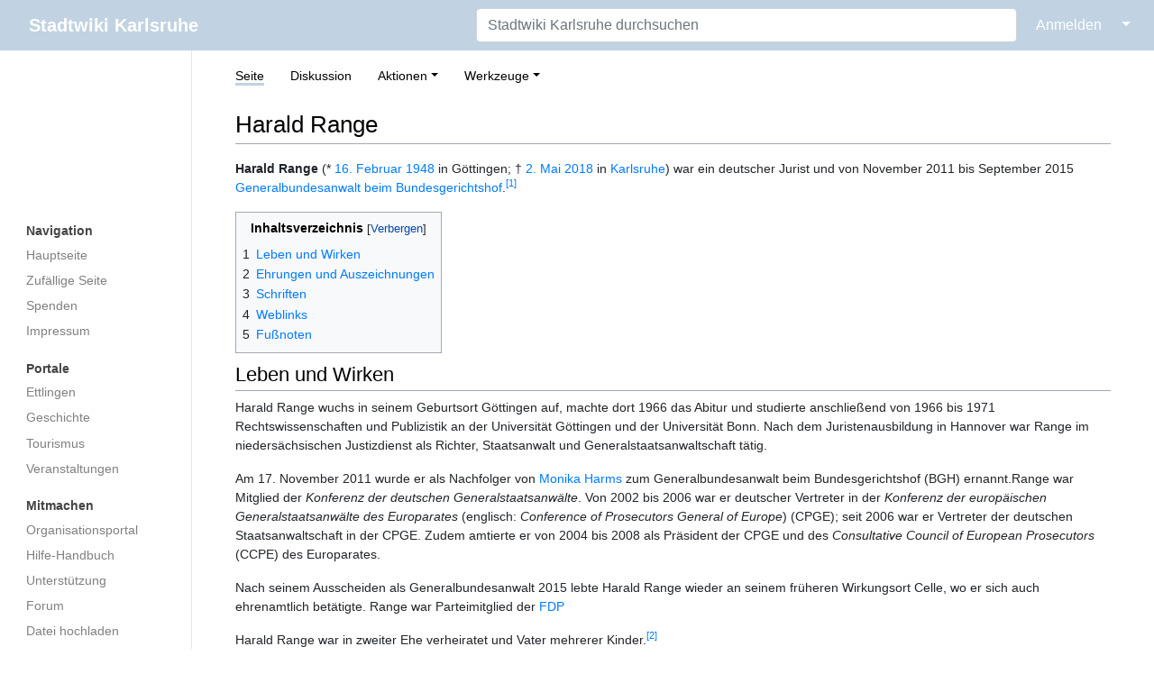

--- FILE ---
content_type: text/html; charset=UTF-8
request_url: https://ka.stadtwiki.net/Harald_Range
body_size: 23682
content:
<!DOCTYPE html>
<html class="client-nojs" lang="de-x-formal" dir="ltr">
<head>
<meta charset="UTF-8"/>
<title>Harald Range – Stadtwiki Karlsruhe</title>
<script>document.documentElement.className="client-js";RLCONF={"wgBreakFrames":true,"wgSeparatorTransformTable":[",\t.",".\t,"],"wgDigitTransformTable":["",""],"wgDefaultDateFormat":"dmy","wgMonthNames":["","Januar","Februar","März","April","Mai","Juni","Juli","August","September","Oktober","November","Dezember"],"wgRequestId":"59cbf67b994e3d6904aa9914","wgCSPNonce":false,"wgCanonicalNamespace":"","wgCanonicalSpecialPageName":false,"wgNamespaceNumber":0,"wgPageName":"Harald_Range","wgTitle":"Harald Range","wgCurRevisionId":564847,"wgRevisionId":564847,"wgArticleId":101838,"wgIsArticle":true,"wgIsRedirect":false,"wgAction":"view","wgUserName":null,"wgUserGroups":["*"],"wgCategories":["Mann","Jurist","Person im 21. Jahrhundert"],"wgPageContentLanguage":"de-formal","wgPageContentModel":"wikitext","wgRelevantPageName":"Harald_Range","wgRelevantArticleId":101838,"wgIsProbablyEditable":false,"wgRelevantPageIsProbablyEditable":false,"wgRestrictionEdit":[],"wgRestrictionMove":[],"wgMFDisplayWikibaseDescriptions":{"search":false,"nearby":false,"watchlist":false,"tagline":false}};
RLSTATE={"site.styles":"ready","user.styles":"ready","user":"ready","user.options":"loading","ext.cite.styles":"ready","skins.medik.responsive":"ready","skins.medik":"ready"};RLPAGEMODULES=["ext.cite.ux-enhancements","site","mediawiki.page.ready","mediawiki.toc","skins.medik.js"];</script>
<script>(RLQ=window.RLQ||[]).push(function(){mw.loader.implement("user.options@12s5i",function($,jQuery,require,module){mw.user.tokens.set({"patrolToken":"+\\","watchToken":"+\\","csrfToken":"+\\"});});});</script>
<link rel="stylesheet" href="/w/load.php?lang=de-formal&amp;modules=ext.cite.styles%7Cskins.medik%7Cskins.medik.responsive&amp;only=styles&amp;skin=medik"/>
<script async="" src="/w/load.php?lang=de-formal&amp;modules=startup&amp;only=scripts&amp;raw=1&amp;skin=medik"></script>
<meta name="ResourceLoaderDynamicStyles" content=""/>
<link rel="stylesheet" href="/w/load.php?lang=de-formal&amp;modules=site.styles&amp;only=styles&amp;skin=medik"/>
<meta name="generator" content="MediaWiki 1.39.17"/>
<meta name="format-detection" content="telephone=no"/>
<meta name="theme-color" content="#c1d2e2"/>
<meta name="viewport" content="width=device-width, initial-scale=1"/>
<link rel="apple-touch-icon" href="/w/apple-touch-icon.png"/>
<link rel="icon" href="/w/favicon.ico"/>
<link rel="search" type="application/opensearchdescription+xml" href="/w/opensearch_desc.php" title="Stadtwiki Karlsruhe (de-formal)"/>
<link rel="EditURI" type="application/rsd+xml" href="https://ka.stadtwiki.net/w/api.php?action=rsd"/>
<link rel="license" href="https://creativecommons.org/licenses/by-nc-sa/2.0/"/>
<link rel="alternate" type="application/atom+xml" title="Atom-Feed für „Stadtwiki Karlsruhe“" href="/w/index.php?title=Spezial:Letzte_%C3%84nderungen&amp;feed=atom"/>
<link rel="canonical" href="https://ka.stadtwiki.net/Harald_Range"/>
</head>
<body class="mediawiki ltr sitedir-ltr mw-hide-empty-elt ns-0 ns-subject page-Harald_Range rootpage-Harald_Range skin-medik action-view skin--responsive"><style>:root {--medik: #c1d2e2;}</style>
<div id="mw-wrapper">

	<!-- navbar -->
	<div id="mw-navbar" role="navigation" class="navbar navbar-expand-lg navbar-light d-flex justify-content-between bg-ws">
		<div id="mw-navbar-left">
			<div id="p-logo" class="mw-portlet" role="banner"><span class="mw-hamb"></span><a id="p-banner" class="mw-wiki-title navbar-brand" href="/Hauptseite" title="Hauptseite"><span class="mw-desktop-sitename">Stadtwiki Karlsruhe</span> <span class="mw-mobile-sitename">Stadtwiki Karlsruhe</span></a></div>
		</div>
		<div class="dropdown" id="mw-navbar-right">
			<form action="/w/index.php" role="search" class="mw-portlet form-inline my-lg-0" id="p-search"><input type="hidden" value="Spezial:Suche" name="title"/><h3 hidden=""><label for="searchInput">Suche</label></h3><input type="search" name="search" placeholder="Stadtwiki Karlsruhe durchsuchen" aria-label="Stadtwiki Karlsruhe durchsuchen" autocapitalize="sentences" title="Stadtwiki Karlsruhe durchsuchen [f]" accesskey="f" id="searchInput" class="form-control mr-sm-2"/><input class="searchButton btn btn-outline-dark my-2 my-sm-0" type="submit" name="go" title="Gehe direkt zu der Seite mit genau diesem Namen, falls sie vorhanden ist." hidden="" id="searchGoButton" value="Seite"/></form><div id="user-tools" class="btn-group"><div class="profile-icon"></div><a href="/w/index.php?title=Spezial:Anmelden&amp;returnto=Harald+Range"><button class="btn btn-link" type="submit">Anmelden</button></a><button class="btn btn-link dropdown-toggle dropdown-toggle-split" type="button" data-toggle="dropdown" aria-haspopup="true" aria-expanded="false"><span class="sr-only">&darr;</span></button><div class="dropdown-menu dropdown-menu-right"><div role="navigation" id="p-personal" title="Benutzermenü" aria-labelledby="p-personal-label" class="mw-portlet"><a id="p-personal-label" lang="de-x-formal" dir="ltr" class="nav-link disabled" href="#" role="button">Meine Werkzeuge</a><div class="mw-portlet-body"><ul lang="de-x-formal" dir="ltr"><li id="pt-createaccount" class="mw-list-item"><a href="/w/index.php?title=Spezial:Benutzerkonto_anlegen&amp;returnto=Harald+Range" title="Wir ermutigen Sie dazu, ein Benutzerkonto zu erstellen und sich anzumelden. Es ist jedoch nicht zwingend erforderlich.">Benutzerkonto erstellen</a></li><li id="pt-login" class="mw-list-item"><a href="/w/index.php?title=Spezial:Anmelden&amp;returnto=Harald+Range" title="Sich anzumelden wird gerne gesehen, ist jedoch nicht zwingend erforderlich. [o]" accesskey="o">Anmelden</a></li></ul></div></div></div></div>
		</div>
	</div>

	<!-- sidebar and main content wrapper -->
	<div class="container-fluid" id="mw-main-container">
		<div class="row">

			<!-- navigation sidebar -->
			<div id="mw-navigation" role="navigation" class="col-12 col-md-3 col-xl-2" style="font-size: 0.9em;">
				<nav class="nav flex-column">
					<h2>
						Navigationsmenü
					</h2>
					<div id="site-navigation">
						<div class="mw-wiki-navigation-logo"><a class="mw-wiki-logo" style="" href="/Hauptseite"></a></div><div role="navigation" id="p-Navigation" aria-labelledby="p-Navigation-label" class="mw-portlet"><a id="p-Navigation-label" lang="de-x-formal" dir="ltr" class="nav-link disabled" href="#" role="button">Navigation</a><div class="mw-portlet-body"><ul lang="de-x-formal" dir="ltr"><li id="n-mainpage" class="mw-list-item"><a href="/Hauptseite" class="nav-link" title="Hauptseite anzeigen [z]" accesskey="z">Hauptseite</a></li><li id="n-randompage" class="mw-list-item"><a href="/Spezial:Zuf%C3%A4llige_Seite" class="nav-link" title="Zufällige Seite aufrufen [x]" accesskey="x">Zufällige Seite</a></li><li id="n-Spenden" class="mw-list-item"><a href="/Stadtwiki:Spenden" class="nav-link">Spenden</a></li><li id="n-Impressum" class="mw-list-item"><a href="/Stadtwiki:Impressum" class="nav-link">Impressum</a></li></ul></div></div><div role="navigation" id="p-Portale" aria-labelledby="p-Portale-label" class="mw-portlet"><a id="p-Portale-label" lang="de-x-formal" dir="ltr" class="nav-link disabled" href="#" role="button">Portale</a><div class="mw-portlet-body"><ul lang="de-x-formal" dir="ltr"><li id="n-Ettlingen" class="mw-list-item"><a href="/Portal:Ettlingen" class="nav-link">Ettlingen</a></li><li id="n-Geschichte" class="mw-list-item"><a href="/Portal:Geschichte" class="nav-link">Geschichte</a></li><li id="n-Tourismus" class="mw-list-item"><a href="/Portal:Tourismus" class="nav-link">Tourismus</a></li><li id="n-Veranstaltungen" class="mw-list-item"><a href="/Portal:Veranstaltungen" class="nav-link">Veranstaltungen</a></li></ul></div></div><div role="navigation" id="p-Mitmachen" aria-labelledby="p-Mitmachen-label" class="mw-portlet"><a id="p-Mitmachen-label" lang="de-x-formal" dir="ltr" class="nav-link disabled" href="#" role="button">Mitmachen</a><div class="mw-portlet-body"><ul lang="de-x-formal" dir="ltr"><li id="n-Organisationsportal" class="mw-list-item"><a href="/Stadtwiki:Portal" class="nav-link">Organisationsportal</a></li><li id="n-Hilfe-Handbuch" class="mw-list-item"><a href="/Hilfe:Portal" class="nav-link">Hilfe-Handbuch</a></li><li id="n-Unterstützung" class="mw-list-item"><a href="/Stadtwiki:Unterst%C3%BCtzung" class="nav-link">Unterstützung</a></li><li id="n-Forum" class="mw-list-item"><a href="/Stadtwiki:Forum" class="nav-link">Forum</a></li><li id="n-Datei-hochladen" class="mw-list-item"><a href="/Spezial:Hochladen" class="nav-link">Datei hochladen</a></li><li id="n-recentchanges" class="mw-list-item"><a href="/Spezial:Letzte_%C3%84nderungen" class="nav-link" title="Liste der letzten Änderungen in diesem Wiki [r]" accesskey="r">Letzte Änderungen</a></li></ul></div></div><div role="navigation" id="p-Sonstiges" aria-labelledby="p-Sonstiges-label" class="mw-portlet"><a id="p-Sonstiges-label" lang="de-x-formal" dir="ltr" class="nav-link disabled" href="#" role="button">Sonstiges</a><div class="mw-portlet-body"><ul lang="de-x-formal" dir="ltr"><li id="n-Spezialseiten" class="mw-list-item"><a href="/Spezial:Spezialseiten" class="nav-link">Spezialseiten</a></li></ul></div></div>
					</div>
				</nav>
			</div>

			<!-- main content -->
			<div class="col-12 col-md-9 col-xl-10 py-md-3 px-md-5">
				
				
				<aside><div class="d-flex flex-row"><div role="navigation" id="p-namespaces" aria-labelledby="p-namespaces-label" class="mw-portlet"><a id="p-namespaces-label" lang="de-x-formal" dir="ltr" class="nav-link disabled" href="#" role="button">Namensräume</a><div class="mw-portlet-body"><div lang="de-x-formal" dir="ltr"><span id="ca-nstab-main" class="selected mw-list-item"><a href="/Harald_Range" title="Seiteninhalt anzeigen [c]" accesskey="c">Seite</a></span><span id="ca-talk" class="new mw-list-item"><a href="/w/index.php?title=Diskussion:Harald_Range&amp;action=edit&amp;redlink=1" rel="discussion" title="Diskussion zum Seiteninhalt (Seite nicht vorhanden) [t]" accesskey="t">Diskussion</a></span></div></div></div><div class="dropdown"><a class="dropdown-toggle" role="button" data-toggle="dropdown" data-display="static" aria-haspopup="true" aria-expanded="false">Aktionen</a><div class="dropdown-menu dropdown-menu-right"><div role="navigation" id="p-views" aria-labelledby="p-views-label" class="mw-portlet"><a id="p-views-label" lang="de-x-formal" dir="ltr" class="nav-link disabled" href="#" role="button">Ansichten</a><div class="mw-portlet-body"><ul lang="de-x-formal" dir="ltr"><li id="ca-view" class="selected mw-list-item"><a href="/Harald_Range" class="dropdown-item">Lesen</a></li><li id="ca-viewsource" class="mw-list-item"><a href="/w/index.php?title=Harald_Range&amp;action=edit" class="dropdown-item" title="Diese Seite ist geschützt. Ihr Quelltext kann dennoch angesehen und kopiert werden. [e]" accesskey="e">Quelltext anzeigen</a></li><li id="ca-history" class="mw-list-item"><a href="/w/index.php?title=Harald_Range&amp;action=history" class="dropdown-item" title="Frühere Versionen dieser Seite listen [h]" accesskey="h">Versionsgeschichte</a></li></ul></div></div></div></div><div class="dropdown"><a class="dropdown-toggle" role="button" data-toggle="dropdown" data-display="static" aria-haspopup="true" aria-expanded="false">Werkzeuge</a><div class="dropdown-menu dropdown-menu-right"><div role="navigation" id="p-tb" aria-labelledby="p-tb-label" class="mw-portlet"><a id="p-tb-label" lang="de-x-formal" dir="ltr" class="nav-link disabled" href="#" role="button">Werkzeuge</a><div class="mw-portlet-body"><ul lang="de-x-formal" dir="ltr"><li id="t-whatlinkshere" class="mw-list-item"><a href="/Spezial:Linkliste/Harald_Range" class="dropdown-item" title="Liste aller Seiten, die hierher verlinken [j]" accesskey="j">Links auf diese Seite</a></li><li id="t-recentchangeslinked" class="mw-list-item"><a href="/Spezial:%C3%84nderungen_an_verlinkten_Seiten/Harald_Range" rel="nofollow" class="dropdown-item" title="Letzte Änderungen an Seiten, die von hier verlinkt sind [k]" accesskey="k">Änderungen an verlinkten Seiten</a></li><li id="t-specialpages" class="mw-list-item"><a href="/Spezial:Spezialseiten" class="dropdown-item" title="Liste aller Spezialseiten [q]" accesskey="q">Spezialseiten</a></li><li id="t-print" class="mw-list-item"><a href="javascript:print();" rel="alternate" class="dropdown-item" title="Druckansicht dieser Seite [p]" accesskey="p">Druckversion</a></li><li id="t-permalink" class="mw-list-item"><a href="/w/index.php?title=Harald_Range&amp;oldid=564847" class="dropdown-item" title="Dauerhafter Link zu dieser Seitenversion">Permanenter Link</a></li><li id="t-info" class="mw-list-item"><a href="/w/index.php?title=Harald_Range&amp;action=info" class="dropdown-item" title="Weitere Informationen über diese Seite">Seiten­­informationen</a></li><li id="t-cite" class="mw-list-item"><a href="/w/index.php?title=Spezial:Zitierhilfe&amp;page=Harald_Range&amp;id=564847&amp;wpFormIdentifier=titleform" class="dropdown-item" title="Hinweise, wie diese Seite zitiert werden kann">Seite zitieren</a></li></ul></div></div></div></div></div></aside>
				<div class="mw-body" id="content" style="font-size: 0.9em;" role="main">
					<div class="mw-indicators">
</div>

					<h1 id="firstHeading" class="firstHeading" lang=""><span class="mw-page-title-main">Harald Range</span></h1>
					<div id="siteSub">Aus dem Stadtwiki Karlsruhe:</div>
					<div class="mw-body-content" id="bodyContent">
							<div id="contentSub">
								
								<p></p>
							</div>
							<div id="mw-content-text" class="mw-body-content mw-content-ltr" lang="de-x-formal" dir="ltr"><div class="mw-parser-output"><p><b>Harald Range</b> (* <a href="/16._Februar" title="16. Februar">16. Februar</a> <a href="/1948" title="1948">1948</a> in Göttingen; † <a href="/2._Mai" title="2. Mai">2. Mai</a> <a href="/2018" title="2018">2018</a> in <a href="/Karlsruhe" title="Karlsruhe">Karlsruhe</a>) war ein deutscher Jurist und von November 2011 bis September 2015 <a href="/Generalbundesanwalt_beim_Bundesgerichtshof" class="mw-redirect" title="Generalbundesanwalt beim Bundesgerichtshof">Generalbundesanwalt beim Bundesgerichtshof</a>.<sup id="cite&#95;ref-1" class="reference"><a href="#cite_note-1">&#91;1&#93;</a></sup>
</p>
<div id="toc" class="toc" role="navigation" aria-labelledby="mw-toc-heading"><input type="checkbox" role="button" id="toctogglecheckbox" class="toctogglecheckbox" style="display:none" /><div class="toctitle" lang="de-x-formal" dir="ltr"><h2 id="mw-toc-heading">Inhaltsverzeichnis</h2><span class="toctogglespan"><label class="toctogglelabel" for="toctogglecheckbox"></label></span></div>
<ul>
<li class="toclevel-1 tocsection-1"><a href="#Leben_und_Wirken"><span class="tocnumber">1</span> <span class="toctext">Leben und Wirken</span></a></li>
<li class="toclevel-1 tocsection-2"><a href="#Ehrungen_und_Auszeichnungen"><span class="tocnumber">2</span> <span class="toctext">Ehrungen und Auszeichnungen</span></a></li>
<li class="toclevel-1 tocsection-3"><a href="#Schriften"><span class="tocnumber">3</span> <span class="toctext">Schriften</span></a></li>
<li class="toclevel-1 tocsection-4"><a href="#Weblinks"><span class="tocnumber">4</span> <span class="toctext">Weblinks</span></a></li>
<li class="toclevel-1"><a href="#Fußnoten"><span class="tocnumber">5</span> <span class="toctext">Fußnoten</span></a></li>
</ul>
</div>

<h2><span class="mw-headline" id="Leben_und_Wirken">Leben und Wirken</span></h2>
<p>Harald Range wuchs in seinem Geburtsort Göttingen auf, machte dort 1966 das Abitur und studierte anschließend von 1966 bis 1971 Rechtswissenschaften und Publizistik an der Universität Göttingen und der Universität Bonn. Nach dem Juristenausbildung in Hannover war Range im niedersächsischen Justizdienst als Richter, Staatsanwalt und Generalstaatsanwaltschaft tätig.
</p><p>Am 17.&#160;November 2011 wurde er als Nachfolger von <a href="/Monika_Harms" title="Monika Harms">Monika Harms</a> zum Generalbundesanwalt beim Bundesgerichtshof (BGH) ernannt.Range war Mitglied der <i>Konferenz der deutschen Generalstaatsanwälte</i>. Von 2002 bis 2006 war er deutscher Vertreter in der <i>Konferenz der europäischen Generalstaatsanwälte des Europarates</i> (englisch: <i>Conference of Prosecutors General of Europe</i>) (CPGE); seit 2006 war er Vertreter der deutschen Staatsanwaltschaft in der CPGE. Zudem amtierte er von 2004 bis 2008 als Präsident der CPGE und des <i>Consultative Council of European Prosecutors</i> (CCPE) des Europarates. 
</p><p>Nach seinem Ausscheiden als Generalbundesanwalt 2015 lebte Harald Range wieder an seinem früheren Wirkungsort Celle, wo er sich auch ehrenamtlich betätigte. Range war Parteimitglied der <a href="/FDP" class="mw-redirect" title="FDP">FDP</a>
</p><p>Harald Range war in zweiter Ehe verheiratet und Vater mehrerer Kinder.<sup id="cite&#95;ref-2" class="reference"><a href="#cite_note-2">&#91;2&#93;</a></sup> 
</p>
<h2><span class="mw-headline" id="Ehrungen_und_Auszeichnungen">Ehrungen und Auszeichnungen</span></h2>
<ul><li>2005: Verdienstorden (Ritter) der Republik Polen</li></ul>
<h2><span class="mw-headline" id="Schriften">Schriften</span></h2>
<ul><li><i>Aktuelle Entwicklungen im Verhältnis Polizei und Justiz. Seminar vom 11.&#160;bis 13.&#160;Juni 2001 (PFA-Schlußbericht)</i>. Polizei-Führungsakademie (PFA), Münster (Westfalen) 2001. (Mit: Hans Daneke)</li></ul>
<h2><span class="mw-headline" id="Weblinks">Weblinks</span></h2>
<ul><li>Die deutschsprachige Wikipedia zum Thema <a class="external text" href="https://de.wikipedia.org/wiki/Harald_Range">„Harald Range“</a></li>
<li><a class="external text" href="http://d-nb.info/gnd/1035118750">Literatur von und über Harald Range</a> im Katalog der Deutschen Nationalbibliothek</li>
<li><a class="external text" href="http://www.deutschlandfunk.de/kommt-ein-ermittlungsverfahren-zum-nsa-skandal.868.de.html?dram:article_id=269203"><i>Kommt ein Ermittlungsverfahren zum NSA-Skandal?</i></a></li>
<li>Jörg Diehl, Fidelius Schmid: <i><a class="external text" href="https://www.spiegel.de/politik/deutschland/harald-range-ist-tot-nachruf-auf-den-unbeugsamen-a-1206019.html">Verstorbener Ex-Generalbundesanwalt Range: Der Unbeugsame</a></i>.</li></ul>
<h2><span id="Fu.C3.9Fnoten"></span><span class="mw-headline" id="Fußnoten"> Fußnoten </span></h2>
<small><div class="mw-references-wrap"><ol class="references">
<li id="cite&#95;note-1"><span class="mw-cite-backlink"><a href="#cite_ref-1">↑</a></span> <span class="reference-text"><a class="external text" href="https://www.stuttgarter-zeitung.de/inhalt.harald-range-tot-ex-generalbundesanwalt-stirbt-in-karlsruhe.1c03de01-d349-4f34-9c53-e47d597bf628.html">Ex-Generalbundesanwalt stirbt in Karlsruhe</a></span>
</li>
<li id="cite&#95;note-2"><span class="mw-cite-backlink"><a href="#cite_ref-2">↑</a></span> <span class="reference-text"><a class="external text" href="https://www.welt.de/politik/deutschland/article176014741/Frueherer-Generalbundesanwalt-Harald-Range-gestorben.html">Früherer Generalbundesanwalt Harald Range gestorben</a></span>
</li>
</ol></div></small>
<!-- 
NewPP limit report
Cached time: 20260130134056
Cache expiry: 1209600
Reduced expiry: false
Complications: [show‐toc]
CPU time usage: 0.083 seconds
Real time usage: 0.084 seconds
Preprocessor visited node count: 59/1000000
Post‐expand include size: 328/2097152 bytes
Template argument size: 10/2097152 bytes
Highest expansion depth: 3/100
Expensive parser function count: 0/500
Unstrip recursion depth: 0/20
Unstrip post‐expand size: 938/5000000 bytes
-->
<!--
Transclusion expansion time report (%,ms,calls,template)
100.00%    4.722      1 -total
 39.56%    1.868      1 Vorlage:Wikipedia-de
 37.86%    1.788      1 Vorlage:Fußnoten
 20.10%    0.949      1 Vorlage:DNB
-->

<!-- Saved in parser cache with key 3983620130316:pcache:idhash:101838-0!canonical and timestamp 20260130134056 and revision id 564847.
 -->
</div></div>
							<div class="visualClear"></div>
							<div class="printfooter">Abgerufen von „<a dir="ltr" href="https://ka.stadtwiki.net/w/index.php?title=Harald_Range&amp;oldid=564847">https://ka.stadtwiki.net/w/index.php?title=Harald_Range&amp;oldid=564847</a>“</div>
							<div id="catlinks" class="catlinks" data-mw="interface"><div id="mw-normal-catlinks" class="mw-normal-catlinks"><a href="/Spezial:Kategorien" title="Spezial:Kategorien">Kategorien</a>: <ul><li><a href="/Kategorie:Mann" title="Kategorie:Mann">Mann</a></li><li><a href="/Kategorie:Jurist" title="Kategorie:Jurist">Jurist</a></li><li><a href="/Kategorie:Person_im_21._Jahrhundert" title="Kategorie:Person im 21. Jahrhundert">Person im 21. Jahrhundert</a></li></ul></div></div>
					</div>
					
				</div>
			</div>

		</div>
	</div>

	<div id="footer" class="mw-footer" role="contentinfo" lang="de-x-formal" dir="ltr"><ul id="footer-icons"><li id="footer-copyrightico" class="footer-icons"><a href="https://creativecommons.org/licenses/by-nc-sa/2.0/"><img src="/w/resources/assets/licenses/cc-by-nc-sa.png" alt="Attribution-NonCommercial-ShareAlike-Lizenz. ( Bilder ausgeschlossen )" width="88" height="31" loading="lazy"/></a></li><li id="footer-poweredbyico" class="footer-icons"><a href="https://www.mediawiki.org/"><img src="/w/resources/assets/poweredby_mediawiki_88x31.png" alt="Powered by MediaWiki" srcset="/w/resources/assets/poweredby_mediawiki_132x47.png 1.5x, /w/resources/assets/poweredby_mediawiki_176x62.png 2x" width="88" height="31" loading="lazy"/></a></li></ul><div id="footer-list"><ul id="footer-info"><li id="footer-info-lastmod"> Diese Seite wurde zuletzt am 11. April 2022 um 08:19 Uhr bearbeitet.</li><li id="footer-info-copyright">Der Inhalt ist verfügbar unter der Lizenz <a class="external" href="https://creativecommons.org/licenses/by-nc-sa/2.0/">Attribution-NonCommercial-ShareAlike-Lizenz. ( Bilder ausgeschlossen )</a>, sofern nicht anders angegeben.</li><li id="footer-info-0">Diese Seite wurde bisher 771 mal abgerufen.</li></ul><ul id="footer-places"><li id="footer-places-privacy"><a href="/Stadtwiki:Impressum">Impressum</a></li><li id="footer-places-about"><a href="/Stadtwiki:%C3%9Cber_Stadtwiki">Über das Stadtwiki Karlsruhe</a></li><li id="footer-places-disclaimer"><a href="/Stadtwiki:Lizenzbestimmungen#Haftungsausschluss">Haftungsausschluss</a></li><li id="footer-places-dataprotection"><a href="https://ka.stadtwiki.net/Stadtwiki:Datenschutz">Datenschutz</a></li><li id="footer-places-mobileview"><a href="https://ka.stadtwiki.net/w/index.php?title=Harald_Range&amp;mobileaction=toggle_view_mobile" class="noprint stopMobileRedirectToggle">Mobile Ansicht</a></li></ul></div><div class="visualClear"></div></div>
</div>
<script>(RLQ=window.RLQ||[]).push(function(){mw.config.set({"wgPageParseReport":{"limitreport":{"cputime":"0.083","walltime":"0.084","ppvisitednodes":{"value":59,"limit":1000000},"postexpandincludesize":{"value":328,"limit":2097152},"templateargumentsize":{"value":10,"limit":2097152},"expansiondepth":{"value":3,"limit":100},"expensivefunctioncount":{"value":0,"limit":500},"unstrip-depth":{"value":0,"limit":20},"unstrip-size":{"value":938,"limit":5000000},"timingprofile":["100.00%    4.722      1 -total"," 39.56%    1.868      1 Vorlage:Wikipedia-de"," 37.86%    1.788      1 Vorlage:Fußnoten"," 20.10%    0.949      1 Vorlage:DNB"]},"cachereport":{"timestamp":"20260130134056","ttl":1209600,"transientcontent":false}}});mw.config.set({"wgBackendResponseTime":114});});</script>
</body>
</html>